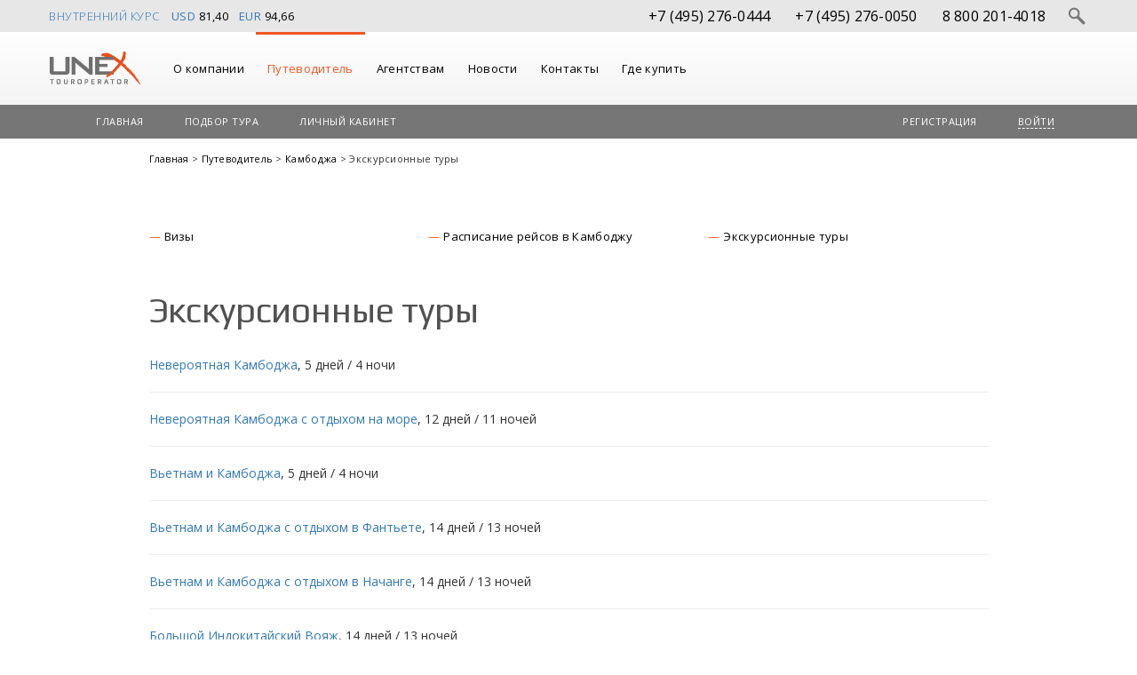

--- FILE ---
content_type: text/html; charset=utf-8
request_url: https://www.unex.ru/text/countryandhotels/cambodia/excursionprograms/
body_size: 11173
content:
<!DOCTYPE html>
<html lang="ru">
<head>
    <meta charset="utf-8" />
    <meta http-equiv="X-UA-Compatible" content="IE=edge">
    <meta name="viewport" content="width=device-width, initial-scale=1">
    <meta name="SKYPE_TOOLBAR" content="SKYPE_TOOLBAR_PARSER_COMPATIBLE" />

    <meta name="application-name" content="unextour.ru" />
    <meta name="msapplication-TileColor" content="#767676" />

    <meta name="theme-color" content="#767676">

    <meta name="apple-mobile-web-app-title" content="UNEX">
    <meta name="apple-mobile-web-app-capable" content="yes">
    <meta name="apple-mobile-web-app-status-bar-style" content="black">

        <meta name="description" content="Экскурсионные туры в Камбоджу" />
    <meta property="article:tag" content="Экскурсионные туры в Камбоджу" />
        <meta property="og:image" content="https://www.unex.ru/Content/app/images/flag/96x96/KH.png" />
        <meta itemprop="logo" content="https://www.unex.ru/Content/app/images/flag/96x96/KH.png">
        <meta property="og:image:width" content="96" />
        <meta property="og:image:height" content="96" />

    
    <meta property="og:site_name" content="UNEX" />
    <meta property="og:description" content="Туроператор UNEX  — эксперт в VIP и luxury туризме. Эксклюзивные туры, премиальные отели, индивидуальные программы для агентств, корпоративных клиентов и частных гостей." />
    <meta property="og:type" CONTENT="website" />
	<meta property="og:url" content="https://www.unex.ru/text/countryandhotels/cambodia/excursionprograms/" />

        <title>Экскурсионные туры в Камбоджу</title>
        <meta property="og:title" content="Экскурсионные туры в Камбоджу" />
    <link href="https://fonts.googleapis.com/css?family=Open+Sans:400,300,700&subset=latin,cyrillic-ext" rel="stylesheet" type="text/css" />
    <link href="https://fonts.googleapis.com/css?family=Play&subset=latin,cyrillic" rel="stylesheet" type="text/css" />
    <link href="/favicon.ico" rel="shortcut icon" type="image/x-icon" />

    <link rel="apple-touch-icon" sizes="152x152" href="/logo_152.png">
    <link rel="apple-touch-icon" sizes="180x180" href="/logo_180.png">
    <link rel="apple-touch-icon" sizes="167x167" href="/logo_167.png">

            <link rel="canonical" href="https://www.unex.ru/text/countryandhotels/cambodia/excursionprograms/"/>

    <link href="/Content/css?v=45gn6_WWuqHnLGAsd5vgn604CogdRZxl6LUzg8s2C6U1" rel="stylesheet"/>

    
</head>
<body class="no-p-margin ">
    <div class="hide">
        <script type="text/javascript">
  var _gaq = _gaq || [];
  _gaq.push(['_setAccount', 'UA-33342653-1']);
_gaq.push(['_addOrganic', 'blogsearch.google.ru', 'q', true]);
_gaq.push(['_addOrganic', 'go.mail.ru', 'q', true]);
_gaq.push(['_addOrganic', 'nova.rambler.ru', 'query', true]);
_gaq.push(['_addOrganic', 'nigma.ru', 's', true]);
_gaq.push(['_addOrganic', 'webalta.ru', 'q', true]);
_gaq.push(['_addOrganic', 'aport.ru', 'r', true]);
_gaq.push(['_addOrganic', 'poisk.ru', 'text', true]);
_gaq.push(['_addOrganic', 'poisk.ru', 'text', true]);
_gaq.push(['_addOrganic', 'km.ru', 'q', true]);
_gaq.push(['_addOrganic', 'liveinternet.ru', 'q', true]);
_gaq.push(['_addOrganic', 'quintura.ru', 'request', true]);
_gaq.push(['_addOrganic', 'search.qip.ru', 'query', true]);
_gaq.push(['_addOrganic', 'gogo.ru', 'q', true]);
_gaq.push(['_addOrganic', 'ru.yahoo.com', 'p', true]);
_gaq.push(['_addOrganic', 'tut.by', 'query', true]);
_gaq.push(['_addOrganic', 'all.by', 'query', true]);
_gaq.push(['_addOrganic', 'meta.ua', 'q', true]);
_gaq.push(['_addOrganic', 'bigmir.net', 'z', true]);
_gaq.push(['_addOrganic', 'i.ua', 'q', true]);
_gaq.push(['_addOrganic', 'online.ua', 'q', true]);
_gaq.push(['_addOrganic', 'ukr.net', 'search_query', true]);
_gaq.push(['_addOrganic', 'search.ua', 'q', true]);
_gaq.push(['_addOrganic', 'search.com.ua', 'Domain', true]);
_gaq.push(['_addOrganic', 'images.yandex.ru', 'text', true]);
_gaq.push(['_addOrganic', 'market.yandex.ru', 'text', true]);
_gaq.push(['_addOrganic', 'ya.ru', 'text', true]);
_gaq.push(['_addOrganic', 'yandex.ua', 'text', true]);
_gaq.push(['_addOrganic', 'auto.yandex.ru', 'text', true]);
_gaq.push(['_addOrganic', 'music.yandex.ru', 'text', true]);
_gaq.push(['_addOrganic', 'yaca.yandex.ru', 'text', true]); 
_gaq.push(['_addOrganic', 'blogs.yandex.ru', 'text', true]);
_gaq.push(['_addOrganic', 'news.yandex.ru', 'text', true]);
_gaq.push(['_addOrganic', 'slovari.yandex.ru', 'text', true]);
_gaq.push(['_addOrganic', 'video.yandex.ru', 'text', true]);
_gaq.push(['_addOrganic', 'afisha.yandex.ru', 'text', true]);
_gaq.push(['_addOrganic', 'fotki.yandex.ru', 'text', true]);
_gaq.push(['_addOrganic', 'realty.yandex.ru', 'text', true]);
  _gaq.push(['_trackPageview']);
  (function() {
    var ga = document.createElement('script'); ga.type = 'text/javascript'; ga.async = true;
    ga.src = ('https:' == document.location.protocol ? 'https://ssl' : 'http://www') + '.google-analytics.com/ga.js';
    var s = document.getElementsByTagName('script')[0]; s.parentNode.insertBefore(ga, s);
  })();
</script>
<!-- Yandex.Metrika counter -->
<script type="text/javascript" >
   (function(m,e,t,r,i,k,a){m[i]=m[i]||function(){(m[i].a=m[i].a||[]).push(arguments)};
   m[i].l=1*new Date();
   for (var j = 0; j < document.scripts.length; j++) {if (document.scripts[j].src === r) { return; }}
   k=e.createElement(t),a=e.getElementsByTagName(t)[0],k.async=1,k.src=r,a.parentNode.insertBefore(k,a)})
   (window, document, "script", "https://mc.yandex.ru/metrika/tag.js", "ym");

   ym(87585964, "init", {
        clickmap:true,
        trackLinks:true,
        accurateTrackBounce:true,
        webvisor:true
   });
</script>
<noscript><div><img src="https://mc.yandex.ru/watch/87585964" style="position:absolute; left:-9999px;" alt="" /></div></noscript>
<!-- /Yandex.Metrika counter -->
<!--LiveInternet counter--><script type="text/javascript"><!--
document.write("<a href='//www.liveinternet.ru/click' "+
"target=_blank><img src='//counter.yadro.ru/hit?t45.9;r"+
escape(document.referrer)+((typeof(screen)=="undefined")?"":
";s"+screen.width+"*"+screen.height+"*"+(screen.colorDepth?
screen.colorDepth:screen.pixelDepth))+";u"+escape(document.URL)+
";"+Math.random()+
"' alt='' title='LiveInternet' "+
"border='0' width='31' height='31'><\/a>");
//--></script><!--/LiveInternet-->

<!-- BEGIN JIVOSITE CODE {literal} -->
<script type='text/javascript'>
    (function(){ var widget_id = 'gwaP9C70sD';var d=document;var w=window;function l(){
        var s = document.createElement('script'); s.type = 'text/javascript'; s.async = true; s.src = '//code.jivosite.com/script/widget/'+widget_id; var ss = document.getElementsByTagName('script')[0]; ss.parentNode.insertBefore(s, ss);}if(d.readyState=='complete'){l();}else{if(w.attachEvent){w.attachEvent('onload',l);}else{w.addEventListener('load',l,false);}}})();</script>
<!-- {/literal} END JIVOSITE CODE -->
    </div>
<div class="topContainer">
    <div class="topPanel clearfix">
        <div class="container posrel">
            <div class="row">
                	<div class="currency-wrap pull-left">
		<div class="currency-title">
			<a href="https://www.unex.ru/text/agency/contact/">Внутренний курс</a>
		</div>
		<div class="currency-content">
				<span class="brand-violet">
					<a href="https://www.unex.ru/text/agency/contact/">USD</a>
				</span>
				<span class="padding-right-8">81,40</span>
				<span class="brand-violet">
					<a href="https://www.unex.ru/text/agency/contact/">EUR</a>
				</span>
				<span class="padding-right-8">94,66</span>
		</div>
	</div>

                <i class="topPanelSearch-showBtn cursor-hand pull-right" title="Поиск"></i>
                <div class="topPanelPhone pull-right">
                    <a href="tel:+7 (495) 276-0444" onclick="ym(87585964,'reachGoal','zvonok'); return true;">+7 (495) 276-0444</a>
                    <a href="tel:+7 (495) 276-0050" onclick="ym(87585964,'reachGoal','zvonok'); return true;">+7 (495) 276-0050</a>
                    <a href="tel:8 800 201-4018" title="для бесплатных звонков с любых номеров России" onclick="ym(87585964,'reachGoal','zvonok'); return true;">8 800 201-4018</a>
                </div>
            </div>
        </div>
<form action="/search/" method="get">            <div class="topPanelSearchForm">
                <div class="container">
                    <div class="row">
                        <i class="topPanelSearch-hideBtn cursor-hand pull-right" title="Отмена"></i>
                        <div class="topPanelSearchForm-inputWrap">
                            
                            <i class="icon cursor-hand topPanelSearch-searchBtn" title="Найти"></i>
                            <input type="text" name="term" id="siteSearchButton" placeholder="Введите поисковую фразу"/>
                        </div>
                    </div>
                </div>
            </div>
</form>    </div>
    <div class="navbar custom-navbar-primary">
        <div class="container">
            <div class="navbar-header">
                <button type="button" class="navbar-toggle" data-toggle="collapse" data-target=".nav-bar-primary">
                    <span class="icon-bar"></span>
                    <span class="icon-bar"></span>
                    <span class="icon-bar"></span>
                </button>
                <a href="https://www.unex.ru/" class="navbar-brand logo">UNEX</a>
            </div>
            <div class="navbar-collapse collapse nav-bar-primary">
                <ul class="nav navbar-nav">
                    

        <li>
	    <a href="https://www.unex.ru/text/about/" title="О компании">
			О компании
	    </a>
 

<ul>
        <li>
	    <a href="https://www.unex.ru/text/about/about/" title="О компании">
			О компании
	    </a>
 
        </li>
        <li>
	    <a href="https://www.unex.ru/text/about/sheme/" title="Схема проезда">
			Схема проезда
	    </a>
 
        </li>
        <li>
	    <a href="https://www.unex.ru/news/company/" title="Новости компании">
			Новости компании
	    </a>
 
        </li>
        <li>
	    <a href="https://www.unex.ru/text/about/awards/" title="Наши достижения">
			Наши достижения
	    </a>
 
        </li>
        <li>
	    <a href="https://www.unex.ru/text/about/smi/" title="UNEX в СМИ">
			UNEX в СМИ
	    </a>
 
        </li>
</ul>        </li>
        <li class="guide-menu-item active">
	    <a href="https://www.unex.ru/country/" title="Путеводитель">
			Путеводитель
	    </a>
 

<ul>
        <li>
	    <a href="https://www.unex.ru/country/australia/" title="Австралия">
			<img alt="Австралия" src="/Content/app/images/flag/24x24/AU.png" />
			Австралия
	    </a>
 
        </li>
        <li>
	    <a href="https://www.unex.ru/country/bahamas/" title="Багамы">
			<img alt="Багамы" src="/Content/app/images/flag/24x24/BS.png" />
			Багамы
	    </a>
 
        </li>
        <li>
	    <a href="https://www.unex.ru/country/belgium/" title="Бельгия">
			<img alt="Бельгия" src="/Content/app/images/flag/24x24/BE.png" />
			Бельгия
	    </a>
 
        </li>
        <li>
	    <a href="https://www.unex.ru/country/bhutan/" title="Бутан">
			<img alt="Бутан" src="/Content/app/images/flag/24x24/BT.png" />
			Бутан
	    </a>
 
        </li>
        <li>
	    <a href="https://www.unex.ru/country/vietnam/" title="Вьетнам">
			<img alt="Вьетнам" src="/Content/app/images/flag/24x24/VN.png" />
			Вьетнам
	    </a>
 
        </li>
        <li>
	    <a href="https://www.unex.ru/country/germany/" title="Германия">
			<img alt="Германия" src="/Content/app/images/flag/24x24/DE.png" />
			Германия
	    </a>
 
        </li>
        <li>
	    <a href="https://www.unex.ru/country/greece/" title="Греция">
			<img alt="Греция" src="/Content/app/images/flag/24x24/GR.png" />
			Греция
	    </a>
 
        </li>
        <li>
	    <a href="https://www.unex.ru/country/dominican_republic/" title="Доминиканская Республика">
			<img alt="Доминиканская Республика" src="/Content/app/images/flag/24x24/DO.png" />
			Доминиканская Республика
	    </a>
 
        </li>
        <li>
	    <a href="https://www.unex.ru/country/egypt/" title="Египет">
			<img alt="Египет" src="/Content/app/images/flag/24x24/EG.png" />
			Египет
	    </a>
 
        </li>
        <li>
	    <a href="https://www.unex.ru/country/india/" title="Индия">
			<img alt="Индия" src="/Content/app/images/flag/24x24/IN.png" />
			Индия
	    </a>
 
        </li>
        <li>
	    <a href="https://www.unex.ru/country/indonesia/" title="Индонезия">
			<img alt="Индонезия" src="/Content/app/images/flag/24x24/ID.png" />
			Индонезия
	    </a>
 
        </li>
        <li>
	    <a href="https://www.unex.ru/country/jordan/" title="Иордания">
			<img alt="Иордания" src="/Content/app/images/flag/24x24/JO.png" />
			Иордания
	    </a>
 
        </li>
        <li>
	    <a href="https://www.unex.ru/country/iceland/" title="Исландия">
			<img alt="Исландия" src="/Content/app/images/flag/24x24/IS.png" />
			Исландия
	    </a>
 
        </li>
        <li>
	    <a href="https://www.unex.ru/country/spain/" title="Испания">
			<img alt="Испания" src="/Content/app/images/flag/24x24/ES.png" />
			Испания
	    </a>
 
        </li>
        <li>
	    <a href="https://www.unex.ru/country/italy/" title="Италия">
			<img alt="Италия" src="/Content/app/images/flag/24x24/IT.png" />
			Италия
	    </a>
 
        </li>
        <li>
	    <a href="https://www.unex.ru/country/kenya/" title="Кения">
			<img alt="Кения" src="/Content/app/images/flag/24x24/KE.png" />
			Кения
	    </a>
 
        </li>
        <li>
	    <a href="https://www.unex.ru/country/cyprus/" title="Кипр">
			<img alt="Кипр" src="/Content/app/images/flag/24x24/CY.png" />
			Кипр
	    </a>
 
        </li>
        <li>
	    <a href="https://www.unex.ru/country/china/" title="Китай">
			<img alt="Китай" src="/Content/app/images/flag/24x24/CN.png" />
			Китай
	    </a>
 
        </li>
        <li>
	    <a href="https://www.unex.ru/country/cuba/" title="Куба">
			<img alt="Куба" src="/Content/app/images/flag/24x24/CU.png" />
			Куба
	    </a>
 
        </li>
        <li>
	    <a href="https://www.unex.ru/country/lebanon/" title="Ливан">
			<img alt="Ливан" src="/Content/app/images/flag/24x24/LB.png" />
			Ливан
	    </a>
 
        </li>
        <li>
	    <a href="https://www.unex.ru/country/luxembourg/" title="Люксембург">
			<img alt="Люксембург" src="/Content/app/images/flag/24x24/LU.png" />
			Люксембург
	    </a>
 
        </li>
        <li>
	    <a href="https://www.unex.ru/country/mauritius/" title="Маврикий">
			<img alt="Маврикий" src="/Content/app/images/flag/24x24/MU.png" />
			Маврикий
	    </a>
 
        </li>
        <li>
	    <a href="https://www.unex.ru/country/malaysia/" title="Малайзия">
			<img alt="Малайзия" src="/Content/app/images/flag/24x24/MY.png" />
			Малайзия
	    </a>
 
        </li>
        <li>
	    <a href="https://www.unex.ru/country/maldives/" title="Мальдивы">
			<img alt="Мальдивы" src="/Content/app/images/flag/24x24/MV.png" />
			Мальдивы
	    </a>
 
        </li>
        <li>
	    <a href="https://www.unex.ru/country/mexico/" title="Мексика">
			<img alt="Мексика" src="/Content/app/images/flag/24x24/MX.png" />
			Мексика
	    </a>
 
        </li>
        <li>
	    <a href="https://www.unex.ru/country/namibia/" title="Намибия">
			<img alt="Намибия" src="/Content/app/images/flag/24x24/NA.png" />
			Намибия
	    </a>
 
        </li>
        <li>
	    <a href="https://www.unex.ru/country/nepal/" title="Непал">
			<img alt="Непал" src="/Content/app/images/flag/24x24/NP.png" />
			Непал
	    </a>
 
        </li>
        <li>
	    <a href="https://www.unex.ru/country/netherlands/" title="Нидерланды">
			<img alt="Нидерланды" src="/Content/app/images/flag/24x24/NL.png" />
			Нидерланды
	    </a>
 
        </li>
        <li>
	    <a href="https://www.unex.ru/country/new_zealand/" title="Новая Зеландия">
			<img alt="Новая Зеландия" src="/Content/app/images/flag/24x24/NZ.png" />
			Новая Зеландия
	    </a>
 
        </li>
        <li>
	    <a href="https://www.unex.ru/country/norway/" title="Норвегия">
			<img alt="Норвегия" src="/Content/app/images/flag/24x24/NO.png" />
			Норвегия
	    </a>
 
        </li>
        <li>
	    <a href="https://www.unex.ru/country/uae/" title="ОАЭ">
			<img alt="ОАЭ" src="/Content/app/images/flag/24x24/AE.png" />
			ОАЭ
	    </a>
 
        </li>
        <li>
	    <a href="https://www.unex.ru/country/oman/" title="Оман">
			<img alt="Оман" src="/Content/app/images/flag/24x24/OM.png" />
			Оман
	    </a>
 
        </li>
        <li>
	    <a href="https://www.unex.ru/country/portugal/" title="Португалия">
			<img alt="Португалия" src="/Content/app/images/flag/24x24/PT.png" />
			Португалия
	    </a>
 
        </li>
        <li>
	    <a href="https://www.unex.ru/country/seychelles/" title="Сейшельские острова">
			<img alt="Сейшельские острова" src="/Content/app/images/flag/24x24/SC.png" />
			Сейшельские острова
	    </a>
 
        </li>
        <li>
	    <a href="https://www.unex.ru/country/serbia/" title="Сербия">
			<img alt="Сербия" src="/Content/app/images/flag/24x24/RS.png" />
			Сербия
	    </a>
 
        </li>
        <li>
	    <a href="https://www.unex.ru/country/singapore/" title="Сингапур">
			<img alt="Сингапур" src="/Content/app/images/flag/24x24/SG.png" />
			Сингапур
	    </a>
 
        </li>
        <li>
	    <a href="https://www.unex.ru/country/usa/" title="США">
			<img alt="США" src="/Content/app/images/flag/24x24/US.png" />
			США
	    </a>
 
        </li>
        <li>
	    <a href="https://www.unex.ru/country/thailand/" title="Таиланд">
			<img alt="Таиланд" src="/Content/app/images/flag/24x24/TH.png" />
			Таиланд
	    </a>
 
        </li>
        <li>
	    <a href="https://www.unex.ru/country/tanzania/" title="Танзания">
			<img alt="Танзания" src="/Content/app/images/flag/24x24/TZ.png" />
			Танзания
	    </a>
 
        </li>
        <li>
	    <a href="https://www.unex.ru/country/turkey/" title="Турция">
			<img alt="Турция" src="/Content/app/images/flag/24x24/TR.png" />
			Турция
	    </a>
 
        </li>
        <li>
	    <a href="https://www.unex.ru/country/fiji_islands/" title="Фиджи">
			<img alt="Фиджи" src="/Content/app/images/flag/24x24/FJ.png" />
			Фиджи
	    </a>
 
        </li>
        <li>
	    <a href="https://www.unex.ru/country/philippines/" title="Филиппины">
			<img alt="Филиппины" src="/Content/app/images/flag/24x24/PH.png" />
			Филиппины
	    </a>
 
        </li>
        <li>
	    <a href="https://www.unex.ru/country/finland/" title="Финляндия">
			<img alt="Финляндия" src="/Content/app/images/flag/24x24/FI.png" />
			Финляндия
	    </a>
 
        </li>
        <li>
	    <a href="https://www.unex.ru/country/france/" title="Франция">
			<img alt="Франция" src="/Content/app/images/flag/24x24/FR.png" />
			Франция
	    </a>
 
        </li>
        <li>
	    <a href="https://www.unex.ru/country/french_polynesia/" title="Французская Полинезия">
			<img alt="Французская Полинезия" src="/Content/app/images/flag/24x24/PF.png" />
			Французская Полинезия
	    </a>
 
        </li>
        <li>
	    <a href="https://www.unex.ru/country/croatia/" title="Хорватия">
			<img alt="Хорватия" src="/Content/app/images/flag/24x24/HR.png" />
			Хорватия
	    </a>
 
        </li>
        <li>
	    <a href="https://www.unex.ru/country/montenegro/" title="Черногория">
			<img alt="Черногория" src="/Content/app/images/flag/24x24/ME.png" />
			Черногория
	    </a>
 
        </li>
        <li>
	    <a href="https://www.unex.ru/country/switzerland/" title="Швейцария">
			<img alt="Швейцария" src="/Content/app/images/flag/24x24/CH.png" />
			Швейцария
	    </a>
 
        </li>
        <li>
	    <a href="https://www.unex.ru/country/sri_lanka/" title="Шри Ланка">
			<img alt="Шри Ланка" src="/Content/app/images/flag/24x24/LK.png" />
			Шри Ланка
	    </a>
 
        </li>
        <li>
	    <a href="https://www.unex.ru/country/south_africa/" title="ЮАР">
			<img alt="ЮАР" src="/Content/app/images/flag/24x24/ZA.png" />
			ЮАР
	    </a>
 
        </li>
        <li>
	    <a href="https://www.unex.ru/country/south_korea/" title="Южная Корея">
			<img alt="Южная Корея" src="/Content/app/images/flag/24x24/KR.png" />
			Южная Корея
	    </a>
 
        </li>
        <li>
	    <a href="https://www.unex.ru/country/japan/" title="Япония">
			<img alt="Япония" src="/Content/app/images/flag/24x24/JP.png" />
			Япония
	    </a>
 
        </li>
</ul>        </li>
        <li>
	    <a href="https://www.unex.ru/text/agency/" title="Агентствам">
			Агентствам
	    </a>
 

<ul>
        <li>
	    <a href="https://www.unex.ru/text/agency/agreements/" title="Договоры и отчеты">
			Договоры и отчеты
	    </a>
 
        </li>
        <li>
	    <a href="https://www.unex.ru/text/agency/fin/" title="Финансовые гарантии">
			Финансовые гарантии
	    </a>
 
        </li>
        <li>
	    <a href="https://www.unex.ru/text/agency/famtrip/" title="Рекламные туры">
			Рекламные туры
	    </a>
 
        </li>
        <li>
	    <a href="https://www.unex.ru/text/agency/seminar/" title="Мероприятия">
			Мероприятия
	    </a>
 
        </li>
        <li>
	    <a href="https://www.unex.ru/text/agency-aktsii-dlya-agentstv/" title="Акции">
			Акции
	    </a>
 
        </li>
        <li>
	    <a href="https://www.unex.ru/text/agency/medins/" title="Страхование">
			Страхование
	    </a>
 
        </li>
        <li>
	    <a href="https://www.unex.ru/text/agency/contact/" title="Как оплатить">
			Как оплатить
	    </a>
 
        </li>
</ul>        </li>
        <li>
	    <a href="https://www.unex.ru/news/" title="Новости">
			Новости
	    </a>
 
        </li>
        <li>
	    <a href="https://www.unex.ru/text/contacts/" title="Контакты">
			Контакты
	    </a>
 
        </li>
        <li>
	    <a href="https://www.unex.ru/salemap/" title="Где купить">
			Где купить
	    </a>
 
        </li>

                </ul>
                <!-- div style="margin-top: 5px; float: right; margin-right: -30px">
                    <script type="text/javascript" src="https://russiatourism.ru/operators/widget/js/widget.js"></script>
                    <!-- Russiatourism.ru Widget -->
                    <div id="russiatourism_widget"></div>
                    <script type="text/javascript">
                        RT.Widget.build('%D0%A0%D0%A2%D0%9E+018430');
                    </script>
                </div-->
            </div>
        </div>
    </div>
    <div class="navbar custom-navbar-secondary">
        <div class="container">
            <div class="navbar-header">
                <button type="button" class="navbar-toggle" data-toggle="collapse" data-target=".nav-bar-secondary">
                    <span class="icon-bar"></span>
                    <span class="icon-bar"></span>
                    <span class="icon-bar"></span>
                </button>
            </div>
            
            <div class="navbar-collapse collapse nav-bar-secondary">
                <ul class="nav navbar-nav">
                    <li>
                        <a href="/">Главная</a>
                    </li>
                    <li><a href="/tour/">Подбор тура</a></li>
                    <li>
<a href="/order/list/">Личный кабинет</a>                    </li>
                </ul>
                <!--Donut#[base64]#-->	<ul id="loginmenu" class="nav navbar-nav navbar-right">
		<li>
				<a href="/account/registerselect/" class="nohover" onclick="ym(87585964,'reachGoal','click_registrac'); return true;">Регистрация</a>
		</li>

			<li class="loginPopoverWrap">
				<a href="#" id="popuLogin" class="nohover" data-toggle="popover" data-placement="bottom" data-html="true" data-content='<section class="text-center">
<form action="/account/login/" data-ajax="true" data-ajax-method="POST" data-ajax-mode="replace-with" data-ajax-update="#loginmenu" id="loginform" method="post">		<div class="form-group">
			<input class="custom-textbox" data-val="true" data-val-maxlength="Поле Логин должно иметь тип строки или массива с максимальной длиной &quot;50&quot;." data-val-maxlength-max="50" data-val-required="Требуется поле Логин." id="Login" name="Login" placeholder="Логин" type="text" value="" />
			<span class="field-validation-valid brand-orange" data-valmsg-for="Login" data-valmsg-replace="true"></span>
		</div>
		<div class="form-group">
			<input class="custom-textbox" data-val="true" data-val-maxlength="Поле Пароль должно иметь тип строки или массива с максимальной длиной &quot;50&quot;." data-val-maxlength-max="50" data-val-required="Требуется поле Пароль." id="Password" name="Password" placeholder="Пароль" type="password" />
			<span class="field-validation-valid brand-orange" data-valmsg-for="Password" data-valmsg-replace="true"></span>
		</div>
		<div class="form-group">
			<input type="submit" value="Войти" class="btn btn-primary"/>
		</div>
		<div class="form-group text-nowrap link-color-black fs13">
			<a class="underline-link" href="/account/forgotpassword/">Напомнить пароль</a>
		</div>
		<script type="text/javascript">
			$.validator.unobtrusive.parse("#loginform");
		</script>
</form></section>' onclick=" ym(87585964,'reachGoal','enter'); return true;">
					<span>Войти</span></a>
			</li>
	</ul>
<!--EndDonut-->
            </div>
        </div>
    </div>
    <div>
        

<div class="container">
    <div class="row">
        <div class="home-page-news col-md-offset-1 col-md-10">
            
<div class="breadcrumb">


        <a href="https://www.unex.ru/" title="туроператор VIP туров и luxury отдыха для агентств и бизнеса">
            Главная
        </a>
             &gt; 


        <a href="https://www.unex.ru/country/" title="Путеводитель">
            Путеводитель
        </a>
             &gt; 


        <a href="https://www.unex.ru/country/cambodia/" title="Камбоджа">
            Камбоджа
        </a>
             &gt; 


Экскурсионные туры</div>

                        <div class="link-section">
                <ul class="listWidthDash threeColumns inlineBlock-parent ">
                            <li>
                                <a href="https://www.unex.ru/text/countryandhotels/cambodia/visa/">Визы</a>
                            </li>
                            <li>
                                <a href="https://www.unex.ru/text/countryandhotels/cambodia/flights/">Расписание рейсов в Камбоджу</a>
                            </li>
                            <li>
                                <a href="https://www.unex.ru/text/countryandhotels/cambodia/excursionprograms/">Экскурсионные туры</a>
                            </li>
                </ul>
            </div>
            <br/>
            <br/>


            <h1 class="margin-top-0">Экскурсионные туры</h1>

            <div class="text-page-content">
                <div><br></div><div><a href="http://www.unex.ru/CountryAndHotels/Cambodia/IncredibleCambodia5days/Default.aspx" target="_blank">Невероятная Камбоджа</a>, 5 дней / 4 ночи</div><hr><p><a href="http://www.unex.ru/CountryAndHotels/Cambodia/IncredibleCambodiaBeach12days/Default.aspx" target="_blank">Невероятная Камбоджа с отдыхом на море</a>, 12 дней / 11 ночей</p><hr><p><a href="http://www.unex.ru/CountryAndHotels/Cambodia/VietmanAndCambodia5days/Default.aspx" target="_blank">Вьетнам и Камбоджа</a>, 5 дней / 4 ночи&nbsp;</p><hr><p><a href="http://www.unex.ru/CountryAndHotels/Cambodia/VietnamCambodiaPhanThiet/Default.aspx" target="_blank">Вьетнам и Камбоджа с отдыхом в Фантьете</a>, 14 дней / 13 ночей</p><hr><p><a href="http://www.unex.ru/CountryAndHotels/Cambodia/VietnamCambodiaNhatrang/Default.aspx" target="_blank">Вьетнам и Камбоджа с отдыхом в Начанге</a>, 14 дней / 13 ночей</p><hr><p><a href="http://www.unex.ru/text/countryandhotels/vietnam/bigindokitaivoyage/" target="_blank">Большой Индокитайский Вояж</a>, 14 дней / 13 ночей</p><p data-empty="true"><br></p><p><br></p><div>&nbsp;</div><div>&nbsp;</div><div>&nbsp;</div><div>&nbsp;</div><div>&nbsp;</div><div>&nbsp;</div><div>&nbsp;</div><div>&nbsp;</div><div>&nbsp;</div>
            </div>
        </div>
    </div>
</div>

            <div class="container" style="margin-bottom: 4px;">
        <div class="row">
            <div class="col-md-offset-1 col-md-10">
                <script src="//yastatic.net/es5-shims/0.0.2/es5-shims.min.js"></script>
                <script src="//yastatic.net/share2/share.js"></script>
                <div class="ya-share2" data-services="collections,vkontakte,odnoklassniki,gplus,twitter,lj,viber,whatsapp,telegram"></div>
            </div>
        </div>
    </div>

    </div>
</div>
<footer class="footer">
    
        <div class="countryMenuBtmWrap">
            <div class="container">
                <div class="row">
                        <div class="col-md-6">
        <div class="useful-link-section">
            <h3 class="useful-link-section-header">
                Полезные страницы
            </h3>
            <ul class="listWidthDash inlineBlock-parent ">
                    <li>
                        <a href="/text/agency/agreements/">Договоры и отчеты</a>
                    </li>
                    <li>
                        <a href="/text/agency/famtrip/">Рекламные туры</a>
                    </li>
                    <li>
                        <a href="/text/agency/medins/">Страхование</a>
                    </li>
                    <li>
                        <a href="/text/agency/fin/">Финансовые гарантии</a>
                    </li>
                    <li>
                        <a href="/text/agency/airportstx/">Табло аэропортов</a>
                    </li>
                    <li>
                        <a href="/text/agency/allvisastx/">Визы</a>
                    </li>
                    <li>
                        <a href="/text/agency-stati/">Статьи</a>
                    </li>
            </ul>
        </div>
    </div>


                        <div class="col-md-6">
        <div class="useful-link-section">
            <h3 class="useful-link-section-header">
                Полезные сайты
            </h3>
            <ul class="listWidthDash inlineBlock-parent ">
                    <li>
                        <a target="_blank" href="http://www.customs.ru/">Федеральная таможенная служба</a>
                    </li>
                    <li>
                        <a target="_blank" href="http://ps.fsb.ru/">Федеральная пограничная служба</a>
                    </li>
                    <li>
                        <a target="_blank" href="https://www.kdmid.ru/docs/">Представительства РФ за рубежом</a>
                    </li>
                    <li>
                        <a target="_blank" href="https://tourism.gov.ru/operators/show.php?id=100798">Реестр туроператоров</a>
                    </li>
            </ul>
        </div>
    </div>

                </div>
            </div>
        </div>
    <div class="container">
        <div class="clearfix">
            <div class="pull-right margin-top-43">
                <div class="pull-right text-right">
                    <p class="footer-phone">
                        <a href="tel:+7 (495) 276-0444" onclick="ym(87585964,'reachGoal','zvonok'); return true;">+7 (495) 276-0444</a>
                    </p>
                    <p class="footer-phone">
                        <a href="tel:+7 (495) 276-0050" onclick="ym(87585964,'reachGoal','zvonok'); return true;">+7 (495) 276-0050</a>
                    </p>
                    <p class="footer-phone">
                        <a href="tel:8 800 201-4018" title="для бесплатных звонков с любых номеров России" onclick="ym(87585964,'reachGoal','zvonok'); return true;">8 800 201-4018</a>
                    </p>
                    <p class="footer-email">
                        <a href="mailto:info@unex.ru" onclick="ym(87585964,'reachGoal','click_email'); return true;">info@unex.ru</a>
                    </p>
                </div>
                <div class="pull-right margin-right-43">
                    <ul class="footer-soc">
                        <li>
                            <a class="sh" href="#"></a>
                        </li>
                    </ul>
                </div>
            </div>
            <div class="pull-left">
                <ul class="pull-left footer-nav">
                    

        <li>
	    <a href="https://www.unex.ru/text/about/" title="О компании">
			О компании
	    </a>
 
        </li>
        <li class="guide-menu-item active">
	    <a href="https://www.unex.ru/country/" title="Путеводитель">
			Путеводитель
	    </a>
 
        </li>
        <li>
	    <a href="https://www.unex.ru/text/agency/" title="Агентствам">
			Агентствам
	    </a>
 
        </li>
        <li>
	    <a href="https://www.unex.ru/news/" title="Новости">
			Новости
	    </a>
 
        </li>
        <li>
	    <a href="https://www.unex.ru/text/contacts/" title="Контакты">
			Контакты
	    </a>
 
        </li>
        <li>
	    <a href="https://www.unex.ru/salemap/" title="Где купить">
			Где купить
	    </a>
 
        </li>

                </ul>
            </div>
        </div>
        <p class="footer-btm-text">&copy; UNEX, 2026</p>
    </div>
</footer>

<script src="/bundles/jquery?v=lNJ3At7vOVRR-MeP67ApK5SCwJQYLRA-CkcXe29_CUA1"></script>

<script src="/bundles/bootstrap?v=fI-VPjhkcPQjJG7OpvCluB4OVUJEVvIwN1aq-WNwXG81"></script>

<script src="/bundles/site?v=1BnsbKl_KG2_ATw1juO7DPqRThpg90SerxYVD1IDywI1"></script>


</body>
</html>